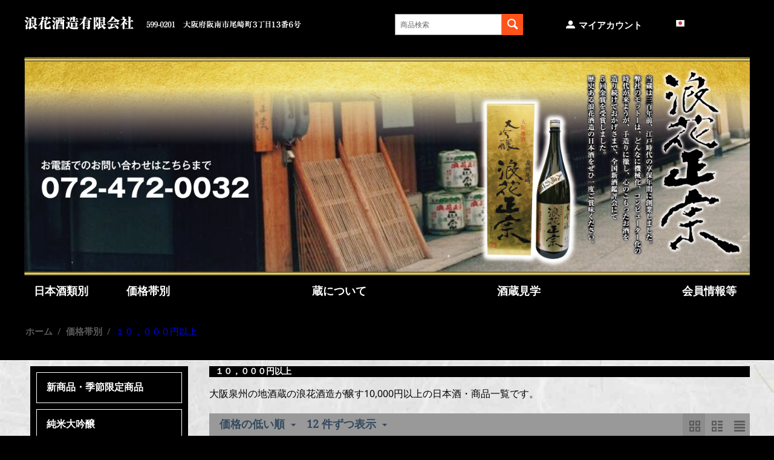

--- FILE ---
content_type: text/html; charset=utf-8
request_url: https://naniwamasamune.com/price/over10000/
body_size: 12935
content:

<!DOCTYPE html>
<html 
 lang="ja" dir="ltr">
<head>
<title>10,000円以上の浪花酒造の日本酒・商品一覧</title>

<base href="https://naniwamasamune.com/" />
<meta http-equiv="Content-Type" content="text/html; charset=utf-8" data-ca-mode="" />
<meta name="viewport" content="initial-scale=1.0, width=device-width" />
<meta name="description" content="ご予算がない方は是非この項目をチェック！このカテゴリーでは、日本酒の特定名称酒の最高峰である純米大吟醸や大吟醸といった高級な日本酒を取り揃えております。薫り高く、味わい深い日本酒を飲んでみたい方はこのカテゴリーを選択！きっと、大阪地酒蔵の浪花酒造の造る日本酒に度肝が抜かれることでしょう。また、贈答用としても人気のカテゴリーです。浪花酒造有限会社は創業300年超の老舗酒造メーカーです。大阪を本拠地として地酒の製造・販売を行っております。" />

<meta name="keywords" content="大阪 地酒,大阪 酒蔵,大阪 酒造,大阪 日本酒" />
<meta name="format-detection" content="telephone=no">

            <link rel="canonical" href="https://naniwamasamune.com/price/over10000/" />
            
    <link title="English" dir="ltr" type="text/html" rel="alternate" hreflang="en" href="https://naniwamasamune.com/price/over10000/?sl=en" />
    <link title="日本語" dir="ltr" type="text/html" rel="alternate" hreflang="x-default" href="https://naniwamasamune.com/price/over10000/" />
    <link title="日本語" dir="ltr" type="text/html" rel="alternate" hreflang="ja" href="https://naniwamasamune.com/price/over10000/" />





    <link href="https://naniwamasamune.com/images/logos/1/fabicon.png" rel="shortcut icon" type="image/png" />

    <!-- Google Tag Manager -->
    <script data-no-defer>
        const container_id = 'GTM-55JZN55R';
        
        (function (w, d, s, l, i) {
            w[l] = w[l] || [];
            w[l].push({
                'gtm.start':
                    new Date().getTime(), event: 'gtm.js'
            });
            var f = d.getElementsByTagName(s)[0],
                j = d.createElement(s), dl = l != 'dataLayer' ? '&l=' + l : '';
            j.async = true;
            j.src =
                'https://www.googletagmanager.com/gtm.js?id=' + i + dl;
            f.parentNode.insertBefore(j, f);
        })(window, document, 'script', 'dataLayer', container_id);
        
    </script>
    <!-- End Google Tag Manager -->

<link type="text/css" rel="stylesheet" href="https://naniwamasamune.com/var/cache/misc/assets/design/themes/bright_theme_nanimasa/css/standalone.9a57139d9a454c97e21104368215f39e1765946171.css" />
<link rel="stylesheet" href="https://cdnjs.cloudflare.com/ajax/libs/font-awesome/5.9.0/css/all.min.css"
      integrity="sha512-q3eWabyZPc1XTCmF+8/LuE1ozpg5xxn7iO89yfSOd5/oKvyqLngoNGsx8jq92Y8eXJ/IRxQbEC+FGSYxtk2oiw=="
      crossorigin="anonymous" referrerpolicy="no-referrer"/>


<script type="text/javascript" data-no-defer>
(function(i,s,o,g,r,a,m){
    i['GoogleAnalyticsObject']=r;
    i[r]=i[r]||function(){(i[r].q=i[r].q||[]).push(arguments)},i[r].l=1*new Date();
    a=s.createElement(o), m=s.getElementsByTagName(o)[0];
    a.async=1;
    a.src=g;
    m.parentNode.insertBefore(a,m)
})(window,document,'script','//www.google-analytics.com/analytics.js','ga');
ga('create', 'UA-192830213-1', 'auto');
ga('send', 'pageview', '/price/over10000/');
</script>


</head>

<body>
        <!-- Google Tag Manager (noscript) -->
    <noscript>
        <iframe src="https://www.googletagmanager.com/ns.html?id=GTM-55JZN55R"
                height="0" width="0" style="display:none;visibility:hidden"></iframe>
    </noscript>
    <!-- End Google Tag Manager (noscript) -->

        
        <div class="ty-tygh   bp-tygh-container" id="tygh_container">

        <div id="ajax_overlay" class="ty-ajax-overlay"></div>
<div id="ajax_loading_box" class="ty-ajax-loading-box"></div>

        <div class="cm-notification-container notification-container">
</div>

        <div class="ty-helper-container " id="tygh_main_container">
            
                 
                

<div class="tygh-header clearfix">
    <div class="container-fluid  header-grid">
                                        
            <div class="row-fluid">                        <div class="span8  top-logo-grid" >
                                    <div class="top-logo ">
        <div class="ty-logo-container">
    
            <a href="https://naniwamasamune.com/" title="浪花酒造有限会社">
        <img class="ty-pict  ty-logo-container__image   cm-image" id="det_img_1309140626"  src="https://naniwamasamune.com/images/logos/1/logo.png"  width="458" height="22" alt="浪花酒造有限会社" title="浪花酒造有限会社"/>


    
            </a>
    </div>

            </div>
                            </div>
                                                
                                    <div class="span8  " >
                                    <div class="row-fluid">                        <div class="span6  " >
                                    <div class="ty-search-block">
    <form action="https://naniwamasamune.com/" name="search_form" method="get">
        <input type="hidden" name="match" value="all" />
        <input type="hidden" name="subcats" value="Y" />
        <input type="hidden" name="pcode_from_q" value="Y" />
        <input type="hidden" name="pshort" value="Y" />
        <input type="hidden" name="pfull" value="Y" />
        <input type="hidden" name="pname" value="Y" />
        <input type="hidden" name="pkeywords" value="Y" />
        <input type="hidden" name="search_performed" value="Y" />

        


        <input type="text" name="q" value="" id="search_input" title="商品検索" class="ty-search-block__input cm-hint" /><button title="検索" class="ty-search-magnifier" type="submit"><i class="ty-icon-search"></i></button>
<input type="hidden" name="dispatch" value="products.search" />
        
    <input type="hidden" name="security_hash" class="cm-no-hide-input" value="e2d04778166793850dd7bdfe43c53b4f" /></form>
</div>
                            </div>
                                                
                                    <div class="span6  " >
                                    <div class="ty-dropdown-box  ty-float-right">
        <div id="sw_dropdown_734" class="ty-dropdown-box__title cm-combination unlogged">
            
                                            <a class="ty-account-info__title" href="https://naniwamasamune.com/profiles-update/">
                    <i class="ty-icon-moon-user"></i>
                    <span class="hidden-phone" >マイアカウント</span>
                    <i class="ty-icon-down-micro ty-account-info__user-arrow"></i>
                </a>
            
                        

        </div>
        <div id="dropdown_734" class="cm-popup-box ty-dropdown-box__content hidden">
            


<div id="account_info_734">
        <ul class="ty-account-info">
        
                                    <li class="ty-account-info__item ty-dropdown-box__item"><a class="ty-account-info__a underlined" href="https://naniwamasamune.com/orders/" rel="nofollow">注文</a></li>
                        
                        
        

<li class="ty-account-info__item ty-dropdown-box__item"><a class="ty-account-info__a" href="https://naniwamasamune.com/wishlist/" rel="nofollow">ほしい物リスト</a></li>
    </ul>

            <div class="ty-account-info__orders updates-wrapper track-orders" id="track_orders_block_734">
            <form action="https://naniwamasamune.com/" method="POST" class="cm-ajax cm-post cm-ajax-full-render" name="track_order_quick">
                <input type="hidden" name="result_ids" value="track_orders_block_*" />
                <input type="hidden" name="return_url" value="index.php?dispatch=categories.view&amp;category_id=279" />

                <div class="ty-account-info__orders-txt">注文検索</div>

                <div class="ty-account-info__orders-input ty-control-group ty-input-append">
                    <label for="track_order_item734" class="cm-required hidden">注文検索</label>
                    <input type="text" size="20" class="ty-input-text cm-hint" id="track_order_item734" name="track_data" value="注文番号/Eメール" />
                    <button title="Go" class="ty-btn-go" type="submit"><i class="ty-btn-go__icon ty-icon-right-dir"></i></button>
<input type="hidden" name="dispatch" value="orders.track_request" />
                    
                </div>
            <input type="hidden" name="security_hash" class="cm-no-hide-input" value="e2d04778166793850dd7bdfe43c53b4f" /></form>
        <!--track_orders_block_734--></div>
    
    
    
    <div class="ty-account-info__buttons buttons-container">
                    <a href="https://naniwamasamune.com/login/?return_url=index.php%3Fdispatch%3Dcategories.view%26category_id%3D279" data-ca-target-id="login_block734" class="cm-dialog-opener cm-dialog-auto-size ty-btn ty-btn__secondary" rel="nofollow">ログイン</a><a href="https://naniwamasamune.com/profiles-add/" rel="nofollow" class="ty-btn ty-btn__primary">会員登録</a>
            <div  id="login_block734" class="hidden" title="ログイン">
                <div class="ty-login-popup">
                    


    <div id="popup734_login_popup_form_container">
            <form name="popup734_form" action="https://naniwamasamune.com/" method="post" class="cm-ajax cm-ajax-full-render">
                    <input type="hidden" name="result_ids" value="popup734_login_popup_form_container" />
            <input type="hidden" name="login_block_id" value="popup734" />
            <input type="hidden" name="quick_login" value="1" />
        
        <input type="hidden" name="return_url" value="index.php?dispatch=categories.view&amp;category_id=279" />
        <input type="hidden" name="redirect_url" value="index.php?dispatch=categories.view&amp;category_id=279" />

                
        

        <div class="ty-control-group">
            <label for="login_popup734" class="ty-login__filed-label ty-control-group__label cm-required cm-trim cm-email">Eメール</label>
            <input type="text" id="login_popup734" name="user_login" size="30" value="" class="ty-login__input cm-focus" />
        </div>

        <div class="ty-control-group ty-password-forgot">
            <label for="psw_popup734" class="ty-login__filed-label ty-control-group__label ty-password-forgot__label cm-required">パスワード</label><a href="https://naniwamasamune.com/index.php?dispatch=auth.recover_password" class="ty-password-forgot__a"  tabindex="5">パスワードを忘れました</a>
            <input type="password" id="psw_popup734" name="password" size="30" value="" class="ty-login__input" maxlength="32" />
        </div>

                    
            <div class="ty-login-reglink ty-center">
                <a class="ty-login-reglink__a" href="https://naniwamasamune.com/profiles-add/" rel="nofollow">新規会員登録</a>
            </div>
        
        

        
        
            <div class="buttons-container clearfix">
                <div class="ty-float-right">
                        
 
    <button  class="ty-btn__login ty-btn__secondary ty-btn" type="submit" name="dispatch[auth.login]" >ログイン</button>


                </div>
                <div class="ty-login__remember-me">
                    <label for="remember_me_popup734" class="ty-login__remember-me-label"><input class="checkbox" type="checkbox" name="remember_me" id="remember_me_popup734" value="Y" />ログイン情報を記憶</label>
                </div>
            </div>
        

    <input type="hidden" name="security_hash" class="cm-no-hide-input" value="e2d04778166793850dd7bdfe43c53b4f" /></form>

    <!--popup734_login_popup_form_container--></div>

                </div>
            </div>
            </div>
    

    
<!--account_info_734--></div>

        </div>
    </div>
                            </div>
                                                
                                    <div class="span4  " >
                                    <div class=" ty-float-left">
        <div id="languages_93">
                                            <div class="ty-select-wrapper">
        
    <a class="ty-select-block__a cm-combination" id="sw_select_ja_wrap_language_69727b3f19543">
                    <i class="ty-select-block__a-flag ty-flag ty-flag-jp" ></i>
                <span class="ty-select-block__a-item hidden-phone hidden-tablet">日本語</span>
        <i class="ty-select-block__arrow ty-icon-down-micro"></i>
    </a>

    <div id="select_ja_wrap_language_69727b3f19543" class="ty-select-block cm-popup-box hidden">
        <ul class="cm-select-list ty-select-block__list ty-flags">
                            <li class="ty-select-block__list-item">
                    <a rel="nofollow" href="https://naniwamasamune.com/price/over10000/?sl=en" class="ty-select-block__list-a  " data-ca-country-code="us" data-ca-name="en">
                                            <i class="ty-flag ty-flag-us"></i>
                                        English                    </a>
                </li>
                            <li class="ty-select-block__list-item">
                    <a rel="nofollow" href="https://naniwamasamune.com/price/over10000/?sl=ja" class="ty-select-block__list-a is-active " data-ca-country-code="jp" data-ca-name="ja">
                                            <i class="ty-flag ty-flag-jp"></i>
                                        日本語                    </a>
                </li>
                    </ul>
    </div>
</div>
    
<!--languages_93--></div>

            </div>
                            </div>
        </div>
                            </div>
        </div>                                        
            <div class="row-fluid">                        <div class="span16  top-menu-grid" >
                                    <div id="banner_slider_235" class="banners owl-carousel">
                    <div class="ty-banner__image-item">
                                                            <img class="ty-pict  ty-banner__image   cm-image" id="det_img_813789178"  src="https://naniwamasamune.com/images/promo/1/header_banner.png"  alt="浪花正宗 評判" title="浪花正宗 評判"/>


                                                </div>
            </div>

<!-- Inline script moved to the bottom of the page -->
                            </div>
        </div>                                        
            <div class="row-fluid">                        <div class="span16  hidden-phone" >
                                    <div class="row-fluid">                        <div class="span2  " >
                                    <ul class="ty-menu__items cm-responsive-menu">
        
            <li class="ty-menu__item ty-menu__menu-btn visible-phone">
                <a class="ty-menu__item-link">
                    <i class="ty-icon-short-list"></i>
                    <span>商品カテゴリー</span>
                </a>
            </li>

                                            
                        <li class="ty-menu__item cm-menu-item-responsive">
                                            <a class="ty-menu__item-toggle visible-phone cm-responsive-menu-toggle">
                            <i class="ty-menu__icon-open ty-icon-down-open"></i>
                            <i class="ty-menu__icon-hide ty-icon-up-open"></i>
                        </a>
                                        <a  class="ty-menu__item-link" >
                        日本酒類別
                    </a>
                
                                        
                        <div class="ty-menu__submenu">
                            <ul class="ty-menu__submenu-items ty-menu__submenu-items-simple cm-responsive-menu-submenu">
                                

                                                                                                        <li class="ty-menu__submenu-item">
                                        <a class="ty-menu__submenu-link"  href="https://naniwamasamune.com/nihonsyu/season-other/" >新商品・季節限定商品</a>
                                    </li>
                                                                                                        <li class="ty-menu__submenu-item">
                                        <a class="ty-menu__submenu-link"  href="https://naniwamasamune.com/nihonsyu/junmai-daiginjou/" >純米大吟醸</a>
                                    </li>
                                                                                                        <li class="ty-menu__submenu-item">
                                        <a class="ty-menu__submenu-link"  href="https://naniwamasamune.com/nihonsyu/daiginjou/" >大吟醸</a>
                                    </li>
                                                                                                        <li class="ty-menu__submenu-item">
                                        <a class="ty-menu__submenu-link"  href="https://naniwamasamune.com/nihonsyu/junmai-ginjou/" >純米吟醸</a>
                                    </li>
                                                                                                        <li class="ty-menu__submenu-item">
                                        <a class="ty-menu__submenu-link"  href="https://naniwamasamune.com/nihonsyu/ginjou/" >吟醸</a>
                                    </li>
                                                                                                        <li class="ty-menu__submenu-item">
                                        <a class="ty-menu__submenu-link"  href="https://naniwamasamune.com/nihonsyu/junmai/" >純米</a>
                                    </li>
                                                                                                        <li class="ty-menu__submenu-item">
                                        <a class="ty-menu__submenu-link"  href="https://naniwamasamune.com/nihonsyu/normal/" >普通酒・お土産</a>
                                    </li>
                                                                
                                

                            </ul>
                        </div>
                    
                            </li>
                            

                    
        

    </ul>
                            </div>
                                                
                                    <div class="span2  " >
                                    <ul class="ty-menu__items cm-responsive-menu">
        
            <li class="ty-menu__item ty-menu__menu-btn visible-phone">
                <a class="ty-menu__item-link">
                    <i class="ty-icon-short-list"></i>
                    <span>商品カテゴリー</span>
                </a>
            </li>

                                            
                        <li class="ty-menu__item cm-menu-item-responsive ty-menu__item-active">
                                            <a class="ty-menu__item-toggle visible-phone cm-responsive-menu-toggle">
                            <i class="ty-menu__icon-open ty-icon-down-open"></i>
                            <i class="ty-menu__icon-hide ty-icon-up-open"></i>
                        </a>
                                        <a  class="ty-menu__item-link" >
                        価格帯別
                    </a>
                
                                        
                        <div class="ty-menu__submenu">
                            <ul class="ty-menu__submenu-items ty-menu__submenu-items-simple cm-responsive-menu-submenu">
                                

                                                                                                        <li class="ty-menu__submenu-item">
                                        <a class="ty-menu__submenu-link"  href="https://naniwamasamune.com/price/999/" >９９９円以下</a>
                                    </li>
                                                                                                        <li class="ty-menu__submenu-item">
                                        <a class="ty-menu__submenu-link"  href="https://naniwamasamune.com/price/1999/" >１，０００ ～ １，９９９円</a>
                                    </li>
                                                                                                        <li class="ty-menu__submenu-item">
                                        <a class="ty-menu__submenu-link"  href="https://naniwamasamune.com/price/2999/" >２，０００ ～ ２，９９９円</a>
                                    </li>
                                                                                                        <li class="ty-menu__submenu-item">
                                        <a class="ty-menu__submenu-link"  href="https://naniwamasamune.com/price/4999/" >３，０００～４，９９９円</a>
                                    </li>
                                                                                                        <li class="ty-menu__submenu-item">
                                        <a class="ty-menu__submenu-link"  href="https://naniwamasamune.com/price/10000/" >５，０００ ～ ９，９９９円</a>
                                    </li>
                                                                                                        <li class="ty-menu__submenu-item ty-menu__submenu-item-active">
                                        <a class="ty-menu__submenu-link"  href="https://naniwamasamune.com/price/over10000/" >１０，０００円以上</a>
                                    </li>
                                                                
                                

                            </ul>
                        </div>
                    
                            </li>
                            

                    
        

    </ul>
                            </div>
                                                
                                    <div class="span2  " >
                                    <div class="ty-wysiwyg-content"  data-ca-live-editor-object-id="0" data-ca-live-editor-object-type=""><div style="height:50px;">
</div></div>
                            </div>
                                                
                                    <div class="span2  " >
                                    <ul class="ty-menu__items cm-responsive-menu">
        
            <li class="ty-menu__item ty-menu__menu-btn visible-phone">
                <a class="ty-menu__item-link">
                    <i class="ty-icon-short-list"></i>
                    <span>商品カテゴリー</span>
                </a>
            </li>

                                            
                        <li class="ty-menu__item cm-menu-item-responsive">
                                            <a class="ty-menu__item-toggle visible-phone cm-responsive-menu-toggle">
                            <i class="ty-menu__icon-open ty-icon-down-open"></i>
                            <i class="ty-menu__icon-hide ty-icon-up-open"></i>
                        </a>
                                        <a  class="ty-menu__item-link" >
                        蔵について
                    </a>
                
                                        
                        <div class="ty-menu__submenu">
                            <ul class="ty-menu__submenu-items ty-menu__submenu-items-simple cm-responsive-menu-submenu">
                                

                                                                                                        <li class="ty-menu__submenu-item">
                                        <a class="ty-menu__submenu-link"  href="https://naniwamasamune.com/access/" >会社概要・交通アクセス</a>
                                    </li>
                                                                                                        <li class="ty-menu__submenu-item">
                                        <a class="ty-menu__submenu-link"  href="https://naniwamasamune.com/300yearstory/" >300 Years&#039; Story</a>
                                    </li>
                                                                                                        <li class="ty-menu__submenu-item">
                                        <a class="ty-menu__submenu-link"  href="https://naniwamasamune.com/panorama-viewing/" >浪花酒造パノラマビューイング一覧</a>
                                    </li>
                                                                
                                

                            </ul>
                        </div>
                    
                            </li>
                            

                    
        

    </ul>
                            </div>
                                                
                                    <div class="span2  " >
                                    <div class="ty-wysiwyg-content"  data-ca-live-editor-object-id="0" data-ca-live-editor-object-type=""><div style="height:50px;">
</div></div>
                            </div>
                                                
                                    <div class="span2  " >
                                    <ul class="ty-menu__items cm-responsive-menu">
        
            <li class="ty-menu__item ty-menu__menu-btn visible-phone">
                <a class="ty-menu__item-link">
                    <i class="ty-icon-short-list"></i>
                    <span>商品カテゴリー</span>
                </a>
            </li>

                                            
                        <li class="ty-menu__item cm-menu-item-responsive">
                                            <a class="ty-menu__item-toggle visible-phone cm-responsive-menu-toggle">
                            <i class="ty-menu__icon-open ty-icon-down-open"></i>
                            <i class="ty-menu__icon-hide ty-icon-up-open"></i>
                        </a>
                                        <a  class="ty-menu__item-link" >
                        酒蔵見学
                    </a>
                
                                        
                        <div class="ty-menu__submenu">
                            <ul class="ty-menu__submenu-items ty-menu__submenu-items-simple cm-responsive-menu-submenu">
                                

                                                                                                        <li class="ty-menu__submenu-item">
                                        <a class="ty-menu__submenu-link"  href="https://www.youtube.com/watch?v=Nj3B5etcej4&amp;t=3s" >蔵のこだわり</a>
                                    </li>
                                                                                                        <li class="ty-menu__submenu-item">
                                        <a class="ty-menu__submenu-link"  href="https://airrsv.net/naniwabrewing-reservation/calendar" >酒蔵見学・酒造体験予約</a>
                                    </li>
                                                                                                        <li class="ty-menu__submenu-item">
                                        <a class="ty-menu__submenu-link"  href="https://naniwamasamune.com/travel/" >旅行会社の方へ</a>
                                    </li>
                                                                
                                

                            </ul>
                        </div>
                    
                            </li>
                            

                    
        

    </ul>
                            </div>
                                                
                                    <div class="span2  " >
                                    <div class="ty-wysiwyg-content"  data-ca-live-editor-object-id="0" data-ca-live-editor-object-type=""><div style="height:50px;">
</div></div>
                            </div>
                                                
                                    <div class="span2  " >
                                    <ul class="ty-menu__items cm-responsive-menu">
        
            <li class="ty-menu__item ty-menu__menu-btn visible-phone">
                <a class="ty-menu__item-link">
                    <i class="ty-icon-short-list"></i>
                    <span>商品カテゴリー</span>
                </a>
            </li>

                                            
                        <li class="ty-menu__item cm-menu-item-responsive">
                                            <a class="ty-menu__item-toggle visible-phone cm-responsive-menu-toggle">
                            <i class="ty-menu__icon-open ty-icon-down-open"></i>
                            <i class="ty-menu__icon-hide ty-icon-up-open"></i>
                        </a>
                                        <a  class="ty-menu__item-link" >
                        会員情報等
                    </a>
                
                                        
                        <div class="ty-menu__submenu">
                            <ul class="ty-menu__submenu-items ty-menu__submenu-items-simple cm-responsive-menu-submenu">
                                

                                                                                                        <li class="ty-menu__submenu-item">
                                        <a class="ty-menu__submenu-link"  href="https://naniwamasamune.com/login/" >ログイン</a>
                                    </li>
                                                                                                        <li class="ty-menu__submenu-item">
                                        <a class="ty-menu__submenu-link"  href="https://naniwamasamune.com/profiles-add/" >新規会員登録/会員情報</a>
                                    </li>
                                                                                                        <li class="ty-menu__submenu-item">
                                        <a class="ty-menu__submenu-link"  href="https://naniwamasamune.com/cart/" >カート</a>
                                    </li>
                                                                
                                

                            </ul>
                        </div>
                    
                            </li>
                            

                    
        

    </ul>
                            </div>
        </div>
                            </div>
        </div>                                        
            <div class="row-fluid">                        <div class="span16  " >
                                    <div id="breadcrumbs_9">

    <div class="ty-breadcrumbs clearfix">
        <a href="https://naniwamasamune.com/" class="ty-breadcrumbs__a">ホーム</a><span class="ty-breadcrumbs__slash">/</span><a href="https://naniwamasamune.com/price/" class="ty-breadcrumbs__a">価格帯別</a><span class="ty-breadcrumbs__slash">/</span><span class="ty-breadcrumbs__current"><bdi>１０，０００円以上</bdi></span>
    </div>
<!--breadcrumbs_9--></div>
                            </div>
        </div>    
</div>
</div>

<div class="tygh-content clearfix">
    <div class="container-fluid  content-grid">
                                        
            <div class="row-fluid">                        <div class="span16  breadcrumbs-grid hidden-tablet hidden-desktop" >
                                    <ul class="ty-menu__items cm-responsive-menu">
        
            <li class="ty-menu__item ty-menu__menu-btn visible-phone">
                <a class="ty-menu__item-link">
                    <i class="ty-icon-short-list"></i>
                    <span>商品カテゴリー</span>
                </a>
            </li>

                                            
                        <li class="ty-menu__item cm-menu-item-responsive">
                                            <a class="ty-menu__item-toggle visible-phone cm-responsive-menu-toggle">
                            <i class="ty-menu__icon-open ty-icon-down-open"></i>
                            <i class="ty-menu__icon-hide ty-icon-up-open"></i>
                        </a>
                                        <a  href="https://naniwamasamune.com/nihonsyu/" class="ty-menu__item-link" >
                        日本酒種類別
                    </a>
                
                                        
                        <div class="ty-menu__submenu">
                            <ul class="ty-menu__submenu-items ty-menu__submenu-items-simple cm-responsive-menu-submenu">
                                

                                                                                                        <li class="ty-menu__submenu-item">
                                        <a class="ty-menu__submenu-link"  href="https://naniwamasamune.com/nihonsyu/season-other/" >新商品・季節限定商品</a>
                                    </li>
                                                                                                        <li class="ty-menu__submenu-item">
                                        <a class="ty-menu__submenu-link"  href="https://naniwamasamune.com/nihonsyu/junmai-daiginjou/" >純米大吟醸</a>
                                    </li>
                                                                                                        <li class="ty-menu__submenu-item">
                                        <a class="ty-menu__submenu-link"  href="https://naniwamasamune.com/nihonsyu/daiginjou/" >大吟醸</a>
                                    </li>
                                                                                                        <li class="ty-menu__submenu-item">
                                        <a class="ty-menu__submenu-link"  href="https://naniwamasamune.com/nihonsyu/junmai-ginjou/" >純米吟醸</a>
                                    </li>
                                                                                                        <li class="ty-menu__submenu-item">
                                        <a class="ty-menu__submenu-link"  href="https://naniwamasamune.com/nihonsyu/ginjou/" >吟醸</a>
                                    </li>
                                                                                                        <li class="ty-menu__submenu-item">
                                        <a class="ty-menu__submenu-link"  href="https://naniwamasamune.com/nihonsyu/junmai/" >純米</a>
                                    </li>
                                                                                                        <li class="ty-menu__submenu-item">
                                        <a class="ty-menu__submenu-link"  href="https://naniwamasamune.com/nihonsyu/normal/" >普通酒・お土産</a>
                                    </li>
                                                                
                                

                            </ul>
                        </div>
                    
                            </li>
                                                        
                        <li class="ty-menu__item cm-menu-item-responsive ty-menu__item-active">
                                            <a class="ty-menu__item-toggle visible-phone cm-responsive-menu-toggle">
                            <i class="ty-menu__icon-open ty-icon-down-open"></i>
                            <i class="ty-menu__icon-hide ty-icon-up-open"></i>
                        </a>
                                        <a  href="https://naniwamasamune.com/price/" class="ty-menu__item-link" >
                        価格帯別
                    </a>
                
                                        
                        <div class="ty-menu__submenu">
                            <ul class="ty-menu__submenu-items ty-menu__submenu-items-simple cm-responsive-menu-submenu">
                                

                                                                                                        <li class="ty-menu__submenu-item">
                                        <a class="ty-menu__submenu-link"  href="https://naniwamasamune.com/price/999/" >９９９円以下</a>
                                    </li>
                                                                                                        <li class="ty-menu__submenu-item">
                                        <a class="ty-menu__submenu-link"  href="https://naniwamasamune.com/price/1999/" >１，０００ ～ １，９９９円</a>
                                    </li>
                                                                                                        <li class="ty-menu__submenu-item">
                                        <a class="ty-menu__submenu-link"  href="https://naniwamasamune.com/price/2999/" >２，０００ ～ ２，９９９円</a>
                                    </li>
                                                                                                        <li class="ty-menu__submenu-item">
                                        <a class="ty-menu__submenu-link"  href="https://naniwamasamune.com/price/4999/" >３，０００～４，９９９円</a>
                                    </li>
                                                                                                        <li class="ty-menu__submenu-item">
                                        <a class="ty-menu__submenu-link"  href="https://naniwamasamune.com/price/10000/" >５，０００ ～ ９，９９９円</a>
                                    </li>
                                                                                                        <li class="ty-menu__submenu-item ty-menu__submenu-item-active">
                                        <a class="ty-menu__submenu-link"  href="https://naniwamasamune.com/price/over10000/" >１０，０００円以上</a>
                                    </li>
                                                                
                                

                            </ul>
                        </div>
                    
                            </li>
                            

                    
        

    </ul>
                            </div>
        </div>                                        
            <div class="row-fluid">                        <div class="span4  side-grid hidden-phone" >
                                    <div class="ty-menu ty-menu-vertical  ty-menu-vertical__dropdown">
    <ul id="vmenu_67" class="ty-menu__items cm-responsive-menu">
        <li class="ty-menu__item ty-menu__menu-btn visible-phone">
            <a class="ty-menu__item-link">
                <i class="ty-icon-short-list"></i>
                <span>商品カテゴリー</span>
            </a>
        </li>
        <li class="ty-menu__item cm-menu-item-responsive  menu-level-"><div class="ty-menu__submenu-item-header"><a href="https://naniwamasamune.com/nihonsyu/season-other/"  class="ty-menu__item-link">新商品・季節限定商品</a></div></li>
<li class="ty-menu__item cm-menu-item-responsive  menu-level-"><div class="ty-menu__submenu-item-header"><a href="https://naniwamasamune.com/nihonsyu/junmai-daiginjou/"  class="ty-menu__item-link">純米大吟醸</a></div></li>
<li class="ty-menu__item cm-menu-item-responsive  menu-level-"><div class="ty-menu__submenu-item-header"><a href="https://naniwamasamune.com/nihonsyu/daiginjou/"  class="ty-menu__item-link">大吟醸</a></div></li>
<li class="ty-menu__item cm-menu-item-responsive  menu-level-"><div class="ty-menu__submenu-item-header"><a href="https://naniwamasamune.com/nihonsyu/junmai-ginjou/"  class="ty-menu__item-link">純米吟醸</a></div></li>
<li class="ty-menu__item cm-menu-item-responsive  menu-level-"><div class="ty-menu__submenu-item-header"><a href="https://naniwamasamune.com/nihonsyu/ginjou/"  class="ty-menu__item-link">吟醸</a></div></li>
<li class="ty-menu__item cm-menu-item-responsive  menu-level-"><div class="ty-menu__submenu-item-header"><a href="https://naniwamasamune.com/nihonsyu/junmai/"  class="ty-menu__item-link">純米</a></div></li>
<li class="ty-menu__item cm-menu-item-responsive  menu-level-"><div class="ty-menu__submenu-item-header"><a href="https://naniwamasamune.com/nihonsyu/normal/"  class="ty-menu__item-link">普通酒・お土産</a></div></li>


    </ul>
</div><div class="ty-menu ty-menu-vertical  ty-menu-vertical__dropdown">
    <ul id="vmenu_78" class="ty-menu__items cm-responsive-menu">
        <li class="ty-menu__item ty-menu__menu-btn visible-phone">
            <a class="ty-menu__item-link">
                <i class="ty-icon-short-list"></i>
                <span>商品カテゴリー</span>
            </a>
        </li>
        <li class="ty-menu__item cm-menu-item-responsive  menu-level-"><div class="ty-menu__submenu-item-header"><a href="https://naniwamasamune.com/price/999/"  class="ty-menu__item-link">９９９円以下</a></div></li>
<li class="ty-menu__item cm-menu-item-responsive  menu-level-"><div class="ty-menu__submenu-item-header"><a href="https://naniwamasamune.com/price/1999/"  class="ty-menu__item-link">１，０００ ～ １，９９９円</a></div></li>
<li class="ty-menu__item cm-menu-item-responsive  menu-level-"><div class="ty-menu__submenu-item-header"><a href="https://naniwamasamune.com/price/2999/"  class="ty-menu__item-link">２，０００ ～ ２，９９９円</a></div></li>
<li class="ty-menu__item cm-menu-item-responsive  menu-level-"><div class="ty-menu__submenu-item-header"><a href="https://naniwamasamune.com/price/4999/"  class="ty-menu__item-link">３，０００～４，９９９円</a></div></li>
<li class="ty-menu__item cm-menu-item-responsive  menu-level-"><div class="ty-menu__submenu-item-header"><a href="https://naniwamasamune.com/price/10000/"  class="ty-menu__item-link">５，０００ ～ ９，９９９円</a></div></li>
<li class="ty-menu__item cm-menu-item-responsive  ty-menu__item-active menu-level-"><div class="ty-menu__submenu-item-header"><a href="https://naniwamasamune.com/price/over10000/"  class="ty-menu__item-link">１０，０００円以上</a></div></li>


    </ul>
</div>
                            </div>
                                                
                                    <div class="span12  main-content-grid" >
                                    <div class="ty-mainbox-container clearfix">
                    
                <h1 class="ty-mainbox-title">
                    
                                            <span >１０，０００円以上</span>
                                        

                </h1>
            

                <div class="ty-mainbox-body">
<div id="category_products_10">


    <div class="ty-wysiwyg-content ty-mb-s" ><p>大阪泉州の地酒蔵の浪花酒造が醸す10,000円以上の日本酒・商品一覧です。</p></div>





    
    

    <!-- Inline script moved to the bottom of the page -->
    

            
    <div class="ty-pagination-container cm-pagination-container" id="pagination_contents">

    
    

    
    
            <div class="ty-sort-container">
    

    
<div class="ty-sort-container__views-icons">
                <a class="ty-sort-container__views-a cm-ajax active" data-ca-target-id="pagination_contents" href="https://naniwamasamune.com/price/over10000/?sort_by=price&amp;sort_order=desc&amp;layout=products_multicolumns" rel="nofollow">
    <i class="ty-icon-products-multicolumns"></i>
</a>
                <a class="ty-sort-container__views-a cm-ajax " data-ca-target-id="pagination_contents" href="https://naniwamasamune.com/price/over10000/?sort_by=price&amp;sort_order=asc&amp;layout=products_without_options" rel="nofollow">
    <i class="ty-icon-products-without-options"></i>
</a>
                <a class="ty-sort-container__views-a cm-ajax " data-ca-target-id="pagination_contents" href="https://naniwamasamune.com/price/over10000/?sort_by=price&amp;sort_order=asc&amp;layout=short_list" rel="nofollow">
    <i class="ty-icon-short-list"></i>
</a>
</div>

    <div class="ty-sort-dropdown">
    <a id="sw_elm_sort_fields" class="ty-sort-dropdown__wrapper cm-combination">価格の低い順<i class="ty-sort-dropdown__icon ty-icon-down-micro"></i></a>
    <ul id="elm_sort_fields" class="ty-sort-dropdown__content cm-popup-box hidden">
                                                                                                                                                                                                                                                                                                                                                                                                                                                                                                                                                                                                                                                                                                                                                                                                                                                                                                                                                                                                                                                                                                                                                                                                                                                                                                                                                                                                                                                        <li class="sort-by-price-desc ty-sort-dropdown__content-item">
                        <a class="cm-ajax ty-sort-dropdown__content-item-a" data-ca-target-id="pagination_contents" href="https://naniwamasamune.com/price/over10000/?sort_by=price&amp;sort_order=desc" rel="nofollow">価格の高い順</a>
                    </li>
                                                                                                                                                                                                                                                                                                                                                        <li class="sort-by-popularity-desc ty-sort-dropdown__content-item">
                        <a class="cm-ajax ty-sort-dropdown__content-item-a" data-ca-target-id="pagination_contents" href="https://naniwamasamune.com/price/over10000/?sort_by=popularity&amp;sort_order=desc" rel="nofollow">人気の高い順</a>
                    </li>
                                                                                                                                                                                                                                                                                                                                                                                                                                                                                                                                                                                                                                                                                            </ul>
</div>


<div class="ty-sort-dropdown">
<a id="sw_elm_pagination_steps" class="ty-sort-dropdown__wrapper cm-combination">12 件ずつ表示<i class="ty-sort-dropdown__icon ty-icon-down-micro"></i></a>
    <ul id="elm_pagination_steps" class="ty-sort-dropdown__content cm-popup-box hidden">
                                            <li class="ty-sort-dropdown__content-item">
                <a class="cm-ajax ty-sort-dropdown__content-item-a" href="https://naniwamasamune.com/price/over10000/?items_per_page=24" data-ca-target-id="pagination_contents" rel="nofollow">24 件ずつ表示</a>
            </li>
                                    <li class="ty-sort-dropdown__content-item">
                <a class="cm-ajax ty-sort-dropdown__content-item-a" href="https://naniwamasamune.com/price/over10000/?items_per_page=48" data-ca-target-id="pagination_contents" rel="nofollow">48 件ずつ表示</a>
            </li>
                                    <li class="ty-sort-dropdown__content-item">
                <a class="cm-ajax ty-sort-dropdown__content-item-a" href="https://naniwamasamune.com/price/over10000/?items_per_page=96" data-ca-target-id="pagination_contents" rel="nofollow">96 件ずつ表示</a>
            </li>
                    </ul>
</div>
</div>
    
            
    
    
    
    
    <!-- Inline script moved to the bottom of the page -->

                    <div class="grid-list">
        <div class="ty-column3">

    
    
    











            
                    
            
            
                            
                                        
    



























<div class="ty-grid-list__item ty-quick-view-button__wrapper ty-grid-list__item--overlay"><form action="https://naniwamasamune.com/" method="post" name="product_form_294" enctype="multipart/form-data" class="cm-disable-empty-files  cm-ajax cm-ajax-full-render cm-ajax-status-middle ">
<input type="hidden" name="result_ids" value="cart_status*,wish_list*,checkout*,account_info*" />
<input type="hidden" name="redirect_url" value="index.php?dispatch=categories.view&amp;category_id=279" />
<input type="hidden" name="product_data[294][product_id]" value="294" />
<div class="ty-grid-list__image">


        <a href="https://naniwamasamune.com/nihonsyu/1800-mugamushin/">
                        <img class="ty-pict     cm-image" id="det_img_294"  src="https://naniwamasamune.com/images/watermarked/1/thumbnails/150/150/detailed/1/無我無心1.8L_1,080x1,920.png"  alt="無我無心1.8L" title="無我無心1.8L" srcset="https://naniwamasamune.com/images/watermarked/1/thumbnails/300/300/detailed/1/無我無心1.8L_1,080x1,920.png 2x"/>


    </a>

                    
            </div><div class="ty-grid-list__item-name"><bdi>
            <a href="https://naniwamasamune.com/nihonsyu/1800-mugamushin/" class="product-title" title="【しずく酒】無我無心　純米大吟醸　1800ml" >【しずく酒】無我無心　純米大吟醸　1800ml</a>    

</bdi></div><div class="grid-list__rating">    
    

    

</div><div class="ty-grid-list__price ">            <span class="cm-reload-294" id="old_price_update_294">
            
            
            
                        
            

        <!--old_price_update_294--></span>
        <span class="cm-reload-294 ty-price-update" id="price_update_294">
        <input type="hidden" name="appearance[show_price_values]" value="1" />
        <input type="hidden" name="appearance[show_price]" value="1" />
                                
                                    
                    <span class="ty-price" id="line_discounted_price_294"><bdi><span id="sec_discounted_price_294" class="ty-price-num">13,200</span>&nbsp;<span class="ty-price-num">円</span></bdi><span class="ty-price-num"> (税込)</span></span>
                    
                            

                        <!--price_update_294--></span>
            <span class="cm-reload-294" id="clean_price_update_294">
            <input type="hidden" name="appearance[show_price_values]" value="1" />
            <input type="hidden" name="appearance[show_clean_price]" value="1" />
                    <!--clean_price_update_294--></span>
        
    
    </div><div class="ty-grid-list__control"><div class="ty-quick-view-button">
                                            <a class="ty-btn ty-btn__secondary ty-btn__big cm-dialog-opener cm-dialog-auto-size" data-ca-view-id="294" data-ca-target-id="product_quick_view" href="https://naniwamasamune.com/index.php?dispatch=products.quick_view&amp;product_id=294&amp;prev_url=index.php%3Fdispatch%3Dcategories.view%26category_id%3D279&amp;n_items=294" data-ca-dialog-title="クイック商品ビューワ" rel="nofollow">クイックビュー</a>
</div>
</div>
<input type="hidden" name="security_hash" class="cm-no-hide-input" value="e2d04778166793850dd7bdfe43c53b4f" /></form>
</div></div><div class="ty-column3"></div><div class="ty-column3"></div>    </div>

            


    <!--pagination_contents--></div>
    
    



<!--category_products_10--></div>





</div>
    </div>
                            </div>
        </div>                                        
            <div class="row-fluid">                        <div class="span16  hidden-tablet hidden-desktop" >
                                    <div class="ty-footer">
        <h2 class="ty-footer-general__header  cm-combination" id="sw_footer-general_164">
            
                            <span>■浪花酒造直売所の休業日カレンダー</span>
                        

        <i class="ty-footer-menu__icon-open ty-icon-down-open"></i>
        <i class="ty-footer-menu__icon-hide ty-icon-up-open"></i>
        </h2>
        <div class="ty-footer-general__body" id="footer-general_164">    
<div id="shop_holiday_164" class="cal-wrapper clearfix">
    <div class="cal-box"></div>
</div>

<!-- Inline script moved to the bottom of the page -->

<div class="ty-wysiwyg-content holiday-example"><p style="text-align:center; font-size:13px;">※赤色箇所が休業日です※<br>休業日でもネットでのご注文は承りますが、発送の手配は翌営業日以降となります。</p></div></div>
    </div><div class="ty-footer">
        <h2 class="ty-footer-general__header  cm-combination" id="sw_footer-general_75">
            
                            <span>■会社概要・会員情報等</span>
                        

        <i class="ty-footer-menu__icon-open ty-icon-down-open"></i>
        <i class="ty-footer-menu__icon-hide ty-icon-up-open"></i>
        </h2>
        <div class="ty-footer-general__body" id="footer-general_75"><div class="ty-wysiwyg-content"  data-ca-live-editor-object-id="0" data-ca-live-editor-object-type=""><div class="original_left_menu">
<ul style="list-style:none;text-align:left;padding:3px;">
<li style="margin:8px;padding:12px 0px 12px 12px;border:solid 1px #fff;color:#fff;"><a href="/access/">会社概要/アクセス</a></li>
<li style="margin:8px;padding:12px 0px 12px 12px;border:solid 1px #fff;color:#fff;"><a href="/300yearstory/">300 Years' story</a></li>
<li style="margin:8px;padding:12px 0px 12px 12px;border:solid 1px #fff;color:#fff;"><a href="/login/">ログイン</a></li>
<li style="margin:8px;padding:12px 0px 12px 12px;border:solid 1px #fff;color:#fff;"><a href="/profiles-add/">新規会員登録 / 会員情報</a></li>
<li style="margin:8px;padding:12px 0px 12px 12px;border:solid 1px #fff;color:#fff;"><a href="/cart/">カート</a></li>
</ul>
</div></div></div>
    </div><div class="ty-footer">
        <h2 class="ty-footer-general__header  cm-combination" id="sw_footer-general_74">
            
                            <span>■旅行会社向け</span>
                        

        <i class="ty-footer-menu__icon-open ty-icon-down-open"></i>
        <i class="ty-footer-menu__icon-hide ty-icon-up-open"></i>
        </h2>
        <div class="ty-footer-general__body" id="footer-general_74"><div class="ty-wysiwyg-content"  data-ca-live-editor-object-id="0" data-ca-live-editor-object-type=""><div class="original_left_menu"><a href="/sake-diploma">&nbsp;</a><a href="/koho"><img src="http://naniwamasamune.com/images/companies/1/images/left_menu/traveler.png?1612257063329" alt="酒蔵見学希望の旅行業者様へ" title="酒蔵見学希望の旅行業者様へ">&nbsp;</a></div></div></div>
    </div>
                            </div>
        </div>    
</div>
</div>


<div class="tygh-footer clearfix" id="tygh_footer">
    <div class="container-fluid  ty-footer-grid">
                                        
            <div class="row-fluid">                        <div class="span16  ty-footer-grid__full-width footer-copyright" >
                                    <div class="row-fluid">                        <div class="span16  " >
                                    <div class="hidden-tablet hidden-desktop ">
        <div class="ty-wysiwyg-content"  data-ca-live-editor-object-id="0" data-ca-live-editor-object-type=""><ul style="list-style:none;"><li><a href="/inquiry/" class="bottom-copyright" style="font-weight:normal;">お問い合わせ</a></li><li><a href="/privacy/" class="bottom-copyright" style="font-weight:normal;">プライバシーポリシー</a></li><li><a href="/about/" class="bottom-copyright" style="font-weight:normal;">特定商取引法に基づく表記</a></li></ul>
<p style="width:100%;text-align:left;">　<a href="https://www.instagram.com/naniwamasamune/" target="_blank"><img src="https://naniwamasamune.com//images/companies/1/images/HP/HP%E7%94%A8%E3%82%A4%E3%83%B3%E3%82%B9%E3%82%BF%E3%82%AF%E3%82%99%E3%83%A9%E3%83%A0%E3%82%A2%E3%82%A4%E3%82%B3%E3%83%B3Ver.2%20(1).png?1765957680648" alt="Instagram" title="Instagram" width="40px" height="40px"></a>　<a href="https://www.facebook.com/naniwamasamune" target="_blank"><img src="https://naniwamasamune.com//images/companies/1/images/HP/HP%E7%94%A8FACEBOOK%E3%83%AD%E3%82%B3%E3%82%99.png?1765957623050" alt="Facebook" title="Facebook" width="40px" height="40px"></a>　<a href="https://x.com/naniwabrewing" target="_blank"><img src="https://naniwamasamune.com//images/companies/1/images/HP/HP%E7%94%A8%E3%82%A8%E3%83%83%E3%82%AF%E3%82%B9%E3%82%A2%E3%82%A4%E3%82%B3%E3%83%B3%20(1).png?1765957645165" alt="X" title="X" width="40px" height="40px"></a>　<a href="https://www.youtube.com/channel/UCUU1x4P1A0hCa0-HE-bQVMQ" target="_blank"><img src="https://naniwamasamune.com//images/companies/1/images/HP/HP%E7%94%A8YouTube%E3%82%A2%E3%82%A4%E3%82%B3%E3%83%B3%20(1).png?1765957664199" alt="Youtube" title="Youtube" width="40px" height="40px"></a>　<a href="https://naniwamasamune.com/sake-diploma" target="_blank"><img src="https://naniwamasamune.com//images/companies/1/images/HP/%E9%85%92%E3%83%86%E3%82%99%E3%82%A3%E3%83%95%E3%82%9A%E3%83%AD%E3%83%9E%E6%83%85%E5%A0%B1%E9%A4%A8%E3%83%8F%E3%82%99%E3%83%8A%E3%83%BC.png?1765962996956" alt="酒ディプロマ情報館" title="酒ディプロマ情報館"></a><br></p>
<p>　&copy;2025 浪花酒造 有限会社.</p></div>
            </div><div class="hidden-phone ">
        <div class="ty-wysiwyg-content"  data-ca-live-editor-object-id="0" data-ca-live-editor-object-type=""><p>　　<a href="/inquiry/" class="bottom-copyright">お問い合わせ</a>　<a href="/privacy/" class="bottom-copyright">プライバシーポリシー</a>　<a href="/about/" class="bottom-copyright">特定商取引法に基づく表記</a></p><p>&nbsp; &nbsp;　<a href="https://www.instagram.com/naniwamasamune/" target="_blank"><img src="https://naniwamasamune.com//images/companies/1/images/HP/HP%E7%94%A8%E3%82%A4%E3%83%B3%E3%82%B9%E3%82%BF%E3%82%AF%E3%82%99%E3%83%A9%E3%83%A0%E3%82%A2%E3%82%A4%E3%82%B3%E3%83%B3Ver.2%20(1).png?1765956936694" alt="instagram" title="instagram" width="32px" height="32px"></a>　<a href="https://www.facebook.com/naniwamasamune" target="_blank"><img src="https://naniwamasamune.com//images/companies/1/images/HP/HP%E7%94%A8FACEBOOK%E3%83%AD%E3%82%B3%E3%82%99.png?1765956895514" alt="Facebook" title="Facebook" width="32px" height="32px"></a>　<a href="https://x.com/naniwabrewing" target="_blank"><img src="https://naniwamasamune.com//images/companies/1/images/HP/HP%E7%94%A8%E3%82%A8%E3%83%83%E3%82%AF%E3%82%B9%E3%82%A2%E3%82%A4%E3%82%B3%E3%83%B3%20(1).png?1765956915516" alt="エックス" title="エックス" width="32px" height="32px"></a>　<a href="https://www.youtube.com/channel/UCUU1x4P1A0hCa0-HE-bQVMQ" target="_blank"><img src="https://naniwamasamune.com//images/companies/1/images/HP/HP%E7%94%A8YouTube%E3%82%A2%E3%82%A4%E3%82%B3%E3%83%B3%20(1).png?1765956950626" alt="youtube" title="youtube" width="32px" height="32px"></a>　<a href="https://naniwamasamune.com/sake-diploma" target="_blank"><img src="https://naniwamasamune.com//images/companies/1/images/HP/%E9%85%92%E3%83%86%E3%82%99%E3%82%A3%E3%83%95%E3%82%9A%E3%83%AD%E3%83%9E%E6%83%85%E5%A0%B1%E9%A4%A8%E3%83%8F%E3%82%99%E3%83%8A%E3%83%BC.png?1765961402945" alt="酒ディプロマ情報館" title="酒ディプロマ情報館"></a></p>
<p>　　&copy; 2025 浪花酒造 有限会社. 20歳未満には販売しません。</p></div>
            </div>
                            </div>
        </div>
                            </div>
        </div>                                        
            <div class="row-fluid">                        <div class="span16  hidden-desktop hidden-tablet" >
                                    <div class="hidden-tablet hidden-desktop ">
        






        <footer class="mkm-footer-menu-box">
        <nav class="footer-nav">
            <ul class="nav-list">
                                    <li class="nav-item menu-home" ontouchstart>
                        <a href="https://naniwamasamune.com/">
    <i class="fas fa-home"></i>
    <span>ホーム</span>
</a>
                    </li>
                
                                    <li class="nav-item menu-cart" ontouchstart>
                        <div id="cart_status_729">
    <div id="sw_dropdown_729" class="mkm-footer-cart">
        <a href="https://naniwamasamune.com/cart/">
                            <i class="fas fa-cart-arrow-down"></i>
                        <span>カート</span>
        </a>
    </div>
    <!--cart_status_729--></div>
                    </li>
                
                                    <li class="nav-item menu-wishlist" ontouchstart>
                        <a href="https://naniwamasamune.com/wishlist/">
    <i class="fas fa-heart"></i>
    <span>ほしい物リスト</span>
</a>
                    </li>
                
                                    <li class="nav-item menu-orders" ontouchstart>
                        <a href="https://naniwamasamune.com/orders/">
    <i class="fas fa-book"></i>
    <span>注文</span>
</a>
                    </li>
                
                                    <li class="nav-item menu-login_message" ontouchstart>
                            <a href="https://naniwamasamune.com/login/?return_url=index.php%3Fdispatch%3Dcategories.view%26category_id%3D279"
       data-ca-target-id="login_block729" class="cm-dialog-opener cm-dialog-auto-size" rel="nofollow">
        <i class="fas fa-sign-in-alt"></i>
        <span>ログイン</span>
    </a>
    
    <div id="login_block729" class="hidden" title="ログイン">
        <div class="ty-login-popup">
            


    <div id="popup729_login_popup_form_container">
            <form name="popup729_form" action="https://naniwamasamune.com/" method="post" class="cm-ajax cm-ajax-full-render">
                    <input type="hidden" name="result_ids" value="popup729_login_popup_form_container" />
            <input type="hidden" name="login_block_id" value="popup729" />
            <input type="hidden" name="quick_login" value="1" />
        
        <input type="hidden" name="return_url" value="index.php?dispatch=categories.view&amp;category_id=279" />
        <input type="hidden" name="redirect_url" value="index.php?dispatch=categories.view&amp;category_id=279" />

                
        

        <div class="ty-control-group">
            <label for="login_popup729" class="ty-login__filed-label ty-control-group__label cm-required cm-trim cm-email">Eメール</label>
            <input type="text" id="login_popup729" name="user_login" size="30" value="" class="ty-login__input cm-focus" />
        </div>

        <div class="ty-control-group ty-password-forgot">
            <label for="psw_popup729" class="ty-login__filed-label ty-control-group__label ty-password-forgot__label cm-required">パスワード</label><a href="https://naniwamasamune.com/index.php?dispatch=auth.recover_password" class="ty-password-forgot__a"  tabindex="5">パスワードを忘れました</a>
            <input type="password" id="psw_popup729" name="password" size="30" value="" class="ty-login__input" maxlength="32" />
        </div>

                    
            <div class="ty-login-reglink ty-center">
                <a class="ty-login-reglink__a" href="https://naniwamasamune.com/profiles-add/" rel="nofollow">新規会員登録</a>
            </div>
        
        

        
        
            <div class="buttons-container clearfix">
                <div class="ty-float-right">
                        
 
    <button  class="ty-btn__login ty-btn__secondary ty-btn" type="submit" name="dispatch[auth.login]" >ログイン</button>


                </div>
                <div class="ty-login__remember-me">
                    <label for="remember_me_popup729" class="ty-login__remember-me-label"><input class="checkbox" type="checkbox" name="remember_me" id="remember_me_popup729" value="Y" />ログイン情報を記憶</label>
                </div>
            </div>
        

    <input type="hidden" name="security_hash" class="cm-no-hide-input" value="e2d04778166793850dd7bdfe43c53b4f" /></form>

    <!--popup729_login_popup_form_container--></div>

        </div>
    </div>

                    </li>
                            </ul>
        </nav>
    </footer>


            </div>
                            </div>
        </div>    
</div>
</div>

    
    

            

        <!--tygh_main_container--></div>

        

        <!--tygh_container--></div>

        

    <script src="https://code.jquery.com/jquery-3.5.1.min.js"
            integrity="sha256-9/aliU8dGd2tb6OSsuzixeV4y/faTqgFtohetphbbj0="
            crossorigin="anonymous"
            data-no-defer
    ></script>
    <script src="https://code.jquery.com/jquery-migrate-3.3.0.min.js"
            integrity="sha256-wZ3vNXakH9k4P00fNGAlbN0PkpKSyhRa76IFy4V1PYE="
            crossorigin="anonymous"
            data-no-defer
    ></script>
    <script data-no-defer>
        if (!window.jQuery) {
            document.write('<script type="text/javascript" src="https://naniwamasamune.com/js/lib/jquery/jquery-3.5.1.min.js?ver=1765946171" ><\/script>');
            document.write('<script type="text/javascript" src="https://naniwamasamune.com/js/lib/jquery/jquery-migrate-3.3.0%7D.min.js?ver=1765946171" ><\/script>');
        }
    </script>

<script type="text/javascript" src="https://naniwamasamune.com/var/cache/misc/assets/js/tygh/scripts-575abffd86df4a857921c347cd72e4571765946171.js"></script>
<script type="text/javascript" src="js/addons/shop_holiday_block/fullcalendar/lib/moment.min.js"></script>
<script type="text/javascript" src="js/addons/shop_holiday_block/fullcalendar/fullcalendar.min.js"></script>
<script type="text/javascript" src="js/addons/shop_holiday_block/fullcalendar/locale-all.js"></script>
<script type="text/javascript">
(function(_, $) {

    _.tr({
        cannot_buy: '選択したオプションで商品を購入することはできません',
        no_products_selected: '商品が選択されていません',
        error_no_items_selected: '少なくとも1つ以上のアイテムを選択してください。',
        delete_confirmation: '選択したアイテムを削除しますか?',
        text_out_of_stock: '在庫切れ',
        items: '個',
        text_required_group_product: '[group_name] を選択してください。',
        save: '保存',
        close: '閉じる',
        notice: 'お知らせ',
        warning: '警告',
        error: 'エラー',
        empty: '条件なし',
        text_are_you_sure_to_proceed: '選択した操作を実行しますか?',
        text_invalid_url: '無効なURLが入力されました',
        error_validator_email: '<b>[field]<\/b> フィールドのEメールアドレスが正しくありません。',
        error_validator_phone: '<b>[field]<\/b> に入力された電話番号が正しくありません。 正しいフォーマットは (555) 555-55-55 もしくは 55 55 555 5555 です。',
        error_validator_phone_mask: '<b>[field]<\/b> に入力された電話番号が正しくありません。',
        error_validator_integer: '<b>[field]<\/b> フィールドに整数以外の値が入力されています。',
        error_validator_multiple: '<b>[field]<\/b> フィールドにはご指定のオプションはありません。',
        error_validator_password: '<b>[field2]<\/b> と <b>[field]<\/b> に入力されたパスワードが一致しません。',
        error_validator_required: '<b>[field]<\/b> は入力必須項目です。',
        error_validator_zipcode: '<b>[field]<\/b> フィールドに入力された郵便番号が正しくありません。 正しいフォーマットは [extra] です。',
        error_validator_message: '<b>[field]<\/b> フィールドの値が正しくありません。',
        text_page_loading: 'ロード中... 処理が完了するまでしばらくお待ちください。',
        error_ajax: 'AJAXエラーが発生しました ([error])。もう一度処理を実行してください。',
        text_changes_not_saved: '変更内容は保存されていません。',
        text_data_changed: '変更内容は保存されていません。「OK」をクリックして作業を終了するか、「キャンセル」をクリックして作業を継続してください。',
        placing_order: 'ご注文内容の確定中です',
        file_browser: 'ファイルブラウザ',
        browse: '参照...',
        more: '更に表示',
        text_no_products_found: '該当する商品はありません',
        cookie_is_disabled: '当ショップで快適にお買い物いただくために、<a href=\"http://www.wikihow.com/Enable-Cookies-in-Your-Internet-Web-Browser\" target=\"_blank\">クッキーを有効化してください。<\/a>',
        insert_image: '画像の挿入',
        image_url: '画像URL',
        loading: 'ロード中...'
    });

    $.extend(_, {
        index_script: 'index.php',
        changes_warning: /*'Y'*/'N',
        currencies: {
            'primary': {
                'decimals_separator': '.',
                'thousands_separator': ',',
                'decimals': '0'
            },
            'secondary': {
                'decimals_separator': '.',
                'thousands_separator': ',',
                'decimals': '0',
                'coefficient': '1.00000'
            }
        },
        default_editor: 'redactor2',
        default_previewer: 'owl',
        current_path: '',
        current_location: 'https://naniwamasamune.com',
        images_dir: 'https://naniwamasamune.com/design/themes/responsive/media/images',
        notice_displaying_time: 5,
        cart_language: 'ja',
        language_direction: 'ltr',
        default_language: 'ja',
        cart_prices_w_taxes: true,
        regexp: [],
        current_url: 'https://naniwamasamune.com/price/over10000/',
        current_host: 'naniwamasamune.com',
        init_context: '',
        phone_validation_mode: 'any_digits'
    });

    
    
        $(document).ready(function(){
            $.runCart('C');
        });

    
            // CSRF form protection key
        _.security_hash = 'e2d04778166793850dd7bdfe43c53b4f';
    }(Tygh, Tygh.$));
</script>
<script type="text/javascript">
        (function (_, $) {
            _.tr({
                error_validator_recaptcha: 'ボットでないことを証明してください。'
            });

            $.extend(_, {
                recaptcha_settings: {
                    site_key: '6LcaUpoaAAAAABupzFLvtyuLDlydqlfb0C5b4XGJ',
                    theme: 'light',
                    type: 'image',
                    size: 'normal'
                }
            });
        }(Tygh, Tygh.$));
    </script>
<script type="text/javascript">
    (function(_, $) {
        //言語変数を定義
        _.tr({
            'error_validator_cc_exp_jp': '有効期限が不正です',
            'error_validator_cc_check_length_jp': 'カード番号が正しくありません'
        });

        // Modified by takahashi from cs-cart.jp 2018
        // 支払方法のラジオボタンで cm-select-payment_submitクラスにするとAjaxではなくSubmitする
        $(_.doc).on('click', '.cm-select-payment_submit', function() {

            // 新チェックアウト方式に対応
            if(document.getElementById('litecheckout_payments_form')) {
                var jelm = $(this);
                document.litecheckout_payments_form.payment_id[0].value = jelm.val();
                document.litecheckout_payments_form.payment_id[1].value = jelm.val();
            }

            this.form.method = "GET";
            this.form.dispatch.value = "checkout.checkout";
            this.form.submit();
        });
    }(Tygh, Tygh.$));
</script>


<!-- Inline scripts -->
<script type="text/javascript">
(function(_, $) {
    $.ceEvent('on', 'ce.commoninit', function(context) {
        var slider = context.find('#banner_slider_235');
        if (slider.length) {
            slider.owlCarousel({
                direction: 'ltr',
                items: 1,
                singleItem : true,
                slideSpeed: 400,
                autoPlay: '8000',
                stopOnHover: true,
                                                                    pagination: true,
                    paginationNumbers: true
                                            });
        }
    });
}(Tygh, Tygh.$));
</script>
<script type="text/javascript" src="https://naniwamasamune.com/js/tygh/exceptions.js?ver=1765946171" ></script>
<script type="text/javascript" src="https://naniwamasamune.com/js/tygh/product_image_gallery.js?ver=1765946171" ></script>
<script type="text/javascript">
    (function(_, $) {
        $(document).ready(function() {
            var dt = new Date();
            $("#shop_holiday_164 .cal-box").each(function(){
                var d = 1;
                var m = dt.getMonth()+1;
                var y = dt.getFullYear();

                $(this).fullCalendar({
                    editable: true,
                    height: 'auto',
                    header: {
                        left: 'prev,next',
                        center: 'title',
                        right: ''
                    },
                    firstDay: 1,
                    locale: 'ja',
                    events: {
                        url: 'https://naniwamasamune.com/index.php?dispatch=shop_holiday.get_event'
                    },
                    // Convert the allDay from string to boolean
                    eventRender: function(event, element, view) {
                        if (event.allDay === 'true') {
                            event.allDay = true;
                        } else {
                            event.allDay = false;
                        }
                    },
                    selectable: false,
                    selectHelper: false,
                    defaultDate: moment(y+'/'+m+'/'+d)
                });

                dt.setDate(1);
                dt.setMonth(dt.getMonth() + 1);
            });
        });
    })(Tygh, Tygh.$);
</script>



                    

</body>

</html>


--- FILE ---
content_type: text/html; charset=utf-8
request_url: https://naniwamasamune.com/index.php?dispatch=shop_holiday.get_event&start=2025-12-29&end=2026-02-09&_=1769110336127
body_size: 129
content:
[{"backgroundColor":"#ff0000","rendering":"background","title":"","start":"2025-12-31"},{"backgroundColor":"#ff0000","rendering":"background","title":"","start":"2026-01-01"},{"backgroundColor":"#ff0000","rendering":"background","title":"","start":"2026-01-02"},{"backgroundColor":"#ff0000","rendering":"background","title":"","start":"2026-01-03"},{"backgroundColor":"#ff0000","rendering":"background","title":"","start":"2026-01-04"},{"backgroundColor":"#ff0000","rendering":"background","title":"","start":"2026-01-10"}]